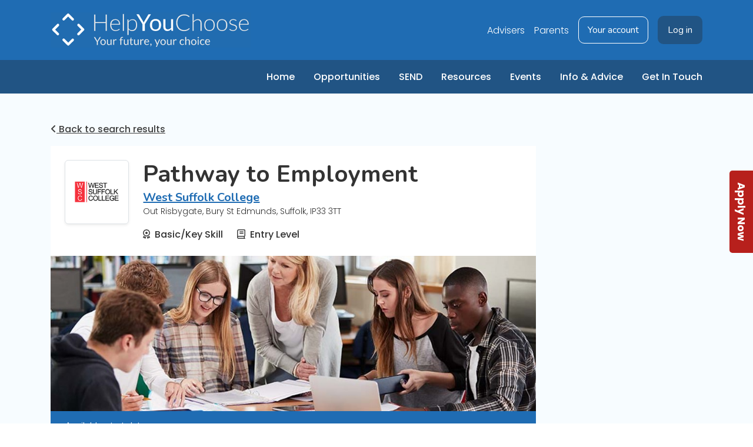

--- FILE ---
content_type: text/html; charset=utf-8
request_url: https://www.helpyouchoose.org/courses/supportedopportunitycoursedetail/pathway-to-employment-101586
body_size: 28227
content:


<!doctype html>
<html lang="en">

<head>
	<meta charset="utf-8">
	<meta name="viewport" content="width=device-width, initial-scale=1.0">
	<script type="text/javascript"
			src="https://app.termly.io/resource-blocker/802cade9-6deb-4a4b-b6fb-3fcedda5a4cd?autoBlock=on"></script>


    <meta name="description" content="Information and details about our Pathway to Employment course ">
    <meta name="robots" content="index, follow">
    <title>West Suffolk College - Pathway to Employment</title>

	<link rel="preconnect" href="https://fonts.gstatic.com/" crossorigin>
	<link href="https://fonts.googleapis.com/css2?family=Nunito:wght@400;700;800&family=Poppins:wght@300;500;700&display=swap" rel="stylesheet">

	<script src="https://kit.fontawesome.com/6556e031ca.js" crossorigin="anonymous"></script>

	<!-- Google tag (gtag.js) -->
	<script async src="https://www.googletagmanager.com/gtag/js?id=G-ZEVEQD4D5B"></script>
	<script>window.dataLayer = window.dataLayer || []; function gtag() { dataLayer.push(arguments); } gtag('js', new Date()); gtag('config', 'G-ZEVEQD4D5B');</script>

	<link rel="apple-touch-icon" sizes="180x180" href="/apple-touch-icon.png">
	<link rel="icon" type="image/png" sizes="32x32" href="/favicon-32x32.png">
	<link rel="icon" type="image/png" sizes="16x16" href="/favicon-16x16.png">
	<link rel="manifest" href="/site.webmanifest">
	<link rel="mask-icon" href="/safari-pinned-tab.svg" color="#225b8f">
	<meta name="msapplication-TileColor" content="#225b8f">
	<meta name="theme-color" content="#225b8f">

	<link href="/Content/dist/css/mmenu.css" rel="stylesheet" />
	<link href="/Content/dist/css/mburger.css" rel="stylesheet" />
	<link rel="stylesheet" href="https://cdnjs.cloudflare.com/ajax/libs/froala-editor/4.0.4/css/froala_style.min.css" integrity="sha512-xfwVqwW6gHNkxalu1sHqSHGRpH8QCjRKEdPkDq6T5BZKeDVUF6oRUKIr3xWKsqngJ4UY4kzsMr9VTM3FZeuy0g==" crossorigin="anonymous" referrerpolicy="no-referrer" />

	<!-- Bootstrap + Theme Min CSS -->
	<link href="/Content/dist/css/20.min.css" rel="stylesheet">


    <link href="/plugins/sweetAlertStyles?v=PdVKd41YekXEABi8G79qjFBLi9GUxZLoUDcklbXrrsk1" rel="stylesheet"/>

    <link rel="stylesheet" href="/Content/css/default/magnific/magnific-popup.css">

</head>

<body>

	<div id="lh-page">

		



		


<header class="d-print-none">
	<div class="bg-primary">
		<div class="container-lg navbar navbar-expand navbar-custom py-2 px-2 py-sm-3 px-0 px-sm-3">
			<a class="navbar-brand text-dark ms-2 ms-sm-0" href="/">
				<span class="visually-hidden">Help You Choose</span>
				<img src="/Content/img/logos/20.png" onError="this.src='https://placehold.co/180x50/ff6f37/white?text=eProspectus+20'" class="img-fluid logo"
					 alt="Help You Choose">
			</a>
			<a class="visually-hidden-focusable" href="#main">Skip to main content</a>
			<div class="collapse navbar-collapse">
				<ul class="navbar-nav ms-auto align-items-center">


					<li class="nav-item d-none d-md-inline-block">
						<a class="nav-link px-2" href="/advisers">
							Advisers
						</a>
					</li>

					<li class="nav-item d-none d-md-inline-block">
						<a class="nav-link px-2" href="/parents">
							Parents
						</a>
					</li>

					

					<li class="nav-item px-2 d-none d-md-inline-block">
						<button class="btn btn-outline-white border-1 border-white"
								type="button" onclick="location.href='/myaccount';">
							Your account
						</button>
					</li>

						<li class="nav-item ps-2 d-none d-md-inline-block">
							<button class="btn btn-tertiary" type="button" onclick="location.href='/login';">
								Log in
							</button>
						</li>
					<li class="nav-item ps-2 d-md-none">
						<a class="mburger mburger--collapse me-1" href="#lh-menu">
							<b></b>
							<b></b>
							<b></b>
							<span class="visually-hidden">Menu</span>
						</a>
					</li>
				</ul>
			</div>
		</div>
	</div>
	<div class="bg-alt">
		<nav class="container-lg navbar navbar-expand py-0 px-0 px-sm-3">
			<ul class="navbar-nav d-none d-md-flex text-center ms-auto fw-normal">
				<li class="nav-item"><a href="/" class="nav-link p-3">Home</a></li>
				<li class="nav-item"><a href="/courses/opportunities" class="nav-link p-3">Opportunities</a></li>
				<li class="nav-item"><a href="/send" class="nav-link p-3">SEND</a></li>
				<li class="nav-item"><a href="/resources" class="nav-link p-3">Resources</a></li>
				<li class="nav-item"><a href="/events" class="nav-link p-3">Events</a></li>
				<li class="nav-item"><a href="/information" class="nav-link p-3">Info &amp; Advice</a></li>
				<li class="nav-item"><a href="/contact" class="nav-link p-3 pe-0">Get In Touch</a></li>
			</ul>
		</nav>
	</div>
	<nav id="lh-menu">
		<ul class="">
			<li><a href="/">Home</a></li>
			<li><a href="/courses/opportunities">Opportunities</a></li>
			<li><a href="/send">SEND</a></li>
			<li><a href="/resources">Resources</a></li>
			<li><a href="/events">Events</a></li>
			<li><a href="/information">Info &amp; Advice</a></li>
			<li><a href="/parents">Parents</a></li>
			<li><a href="/advisers">Advisers</a></li>
			<li><a href="/contact">Get in Touch</a></li>
		</ul>
	</nav>
</header>



		







<main role="main" id="main">

    <section class="bg-light-grey">
        <div class="container-lg px-3 pt-4 py-md-5 pb-4">
            <p>
                    <a href="/courses/supported-opportunity-courses" class="text-dark-grey fw-normal">
                        <i class="fas fa-angle-left" aria-hidden="true"></i> Back to search results
                    </a>
            </p>
            <div class="row">
                <div class="col-md-4 col-lg-3 order-last ">




                </div>

                <div class="col-md-8 col-lg-9">


                    <svg xmlns="http://www.w3.org/2000/svg" style="display: none;">
                        <symbol id="exclamation-triangle-fill" fill="currentColor" viewBox="0 0 16 16">
                            <path d="M8.982 1.566a1.13 1.13 0 0 0-1.96 0L.165 13.233c-.457.778.091 1.767.98 1.767h13.713c.889 0 1.438-.99.98-1.767L8.982 1.566zM8 5c.535 0 .954.462.9.995l-.35 3.507a.552.552 0 0 1-1.1 0L7.1 5.995A.905.905 0 0 1 8 5zm.002 6a1 1 0 1 1 0 2 1 1 0 0 1 0-2z" />
                        </symbol>
                    </svg>


                    <div class="p-4 bg-white">
                        <div class="row">
                            <div class="col-3 col-md-2">
                                <img src="/prospectus/provider-logos/32432.png?entropycrop=128&width=120&height=120&mode=boxpad&bgcolor=fff"
                                     class="img-fluid shadow-sm border p-3 rounded-2"
                                     alt="West Suffolk College" />
                            </div>
                            <div class="col">
                                <h1 class="fw-bold mb-1">Pathway to Employment</h1>
                                <h2 class="h5 mb-0 fw-bold">

                                    
                                    <a href="/courses/provider-details?slug=west-suffolk-college2&amp;appType=post-16" class="text-primary fw-bold">West Suffolk College</a>

                                </h2>
                                <p class="mb-3 small">Out Risbygate, Bury St Edmunds, Suffolk, IP33 3TT</p>
                                <div class="mt-0 fw-normal clearfix">
                                    <div class="float-start me-4">
                                        <i class="far fa-award me-2 text-dark-grey" aria-hidden="true"></i>Basic/Key Skill
                                    </div>
                                    <div class="float-start me-4">
                                        <i class="far fa-book me-2 text-dark-grey" aria-hidden="true"></i>Entry Level
                                    </div>
                                    
                                </div>

                            </div>
                        </div>

                    </div>

                            <img class="img-fluid mb-0 d-print-none"
                                 src="/Content/img/courses/sectors/preparation-for-life-and-work.jpg?width=1000&height=320&mode=crop"
                                 alt="Preparation for Life and Work">





                    <div class="bg-primary py-3 px-4 d-flex d-print-none">
                        <p class="h6 text-white mb-0 flex-grow-1 ">Available start dates</p>
                    </div>






                    <div class="row g-0">
                        <div class="col-md-12">
                            <div class="p-4 bg-white">
                                    <div class="alert alert-red d-flex align-items-center mb-4" role="alert">
                                        <svg class="bi flex-shrink-0 me-2" width="24" height="24" role="img"
                                             aria-label="Danger:">
                                            <use xlink:href="#exclamation-triangle-fill" />
                                        </svg>
                                        <div>
                                            Please contact the provider directly to apply for this course.
                                        </div>
                                    </div>



                                    <p class="h5 text-primary border-bottom-2 pb-2 mb-2">Course Details</p>
                                    <div class="strip mb-4 mb-lg-4">
                                        <p>A pathway for young people whose priority is to develop their independence, employability, personal and social skills so that they are ready to engage in the world of work.</p>
<p>Students will be:</p>
<ul>
<li>working at Entry Level 2/3</li>
<li>be able to meet mature behavioural expectations at college</li>
<li>demonstrate some level of independence on and off the campus</li>
<li>have basic problem solving skills</li>
<li>be willing to try new activities and challenges</li>
</ul>
<p>There will be a range of individualised programmes within this Pathway which will primarily be dependent on readiness to engage with employment.</p>
<p>Participation in work related experience and vocational taster activities may form part of the individualised programmes.</p>
                                    </div>


                                    <p class="h5 text-primary border-bottom-2 pb-2 mb-2">Entry requirements</p>
                                    <div class="strip mb-4 mb-lg-4">
                                        <p>- Previously educated in Special School, Special Provision in mainstream setting or PRU</p>
<p>- Education, Health & Care Plan (EHCP)</p>
<p>- Participation in a pre-course Assessment Activity</p>
<p>- Participation in an individual Transition Programme as required</p>
<p>- Entry requirements for all Supported Learning programmes will include an assessment of prior and current behaviour to determine if this will affect the learning of others.</p>
                                    </div>


                                    <p class="h5 text-primary border-bottom-2 pb-2 mb-2">Your next steps...</p>
                                    <div class="strip mb-4 mb-lg-4">
                                        <p>This course provides an excellent foundation for progression on to further studies in Supported Learning such as:</p>
<p>- A second year on Pathway to Employment (Year 2)</p>
<p>- Supported Internship</p>
<p>For those students able to progress on to Level 1 courses, there are a wide range of vocational opportunities available in the West Suffolk College mainstream provision.</p>
                                    </div>


                                <hr class="mt-5">
                                <p class="font-weight-bold mb-0 d-print-none">
                                    For more courses like this, check our <a href="/courses/supported-opportunity-courses">courses page</a>.
                                </p>
                            </div>
                        </div>
                    </div>
                </div>
            </div>
        </div>
    </section>
</main>




		


<!-- Footer -->
<footer class="page-footer text-white bg-dark-grey d-print-none">

	<!-- Footer Links -->
	<div class="container-lg text-center text-md-start py-4">
		<div class="row mt-3">

			<div class="col-sm-6 col-lg-4">
				<div class="row">
					<div class="col-sm-3 col-md-2 pe-0 d-none d-sm-block">
						<img src="/Content/img/logos/20/ncs_logo.png?width=80" alt="National Careers Service logo" class="img-fluid">
					</div>
					<div class="col-md-10 gx-md-5">
						<h3 class="mt-0 fw-normal">National Careers Service</h3>
						<div>
							<p class="h5">
								<i class="fas fa-phone"></i> Call: <a href="tel:0800 100 900">0800 100 900</a>
							</p>
							<p class="fst-italic">Calls from landlines are free</p>
							<p class="mb-0 text-break small fw-bold"><a href="mailto:nationalcareersservice.direct.gov.uk">nationalcareersservice.direct.gov.uk</a></p>
						</div>
					</div>
				</div>
			</div>
			<div class="col d-sm-none">
				<hr>
			</div>
			<div class="col-sm-6 col-lg-4">
				<div class="row">
					<div class="col-sm-3 col-md-2 pe-0 d-none d-sm-block">
						<img src="/Content/img/logos/20/helpline.png?width=80" alt="Helpline logo" class="img-fluid">
					</div>
					<div class="col-md-10 gx-md-5">
						<h3 class="mt-0 fw-normal">Helpline</h3>
						<div>
							<p class="h5">
								<i class="fas fa-phone"></i> Call: <a href="tel:0344 800 80 22">0344 800 80 22</a>
							</p>
							<p class="mb-0">For Norfolk young people who are not in further education, training or employment.</p>
						</div>
					</div>
				</div>
			</div>
			<div class="col d-lg-none">
				<hr>
			</div>
			<div class="col-lg-4">
				<div class="row">
					<div class="col-sm-3 col-md-2 pe-0 d-none d-sm-block">
						<img src="/Content/img/logos/20/advisers_teachers_2.png" alt="Advisers and Teachers logo" class="img-fluid">
					</div>
					<div class="col-md-10 gx-md-5">
						<h3 class="mt-0 fw-normal">Advisers &amp; Teachers</h3>
						<div>
							<p>Resources designed to support the delivery of Help You Choose and IAG.</p>
							<p><a href="/advisers" class="btn btn-primary mb-0">Read more<span class="sr-only"> about Advisors and Teachers</span></a></p>
						</div>
					</div>
				</div>
			</div>
		</div>
	</div>
</footer>

<!-- Other links -->
<div class="footer-copyright small py-3 bg-primary d-flex justify-content-center">
	<div class="d-md-flex text-center text-md-start container-lg align-items-center">
		<div class="credentials flex-grow-1 d-print-none">
			<a href="/terms" class="me-md-3 mb-2 mb-md-0 d-block d-md-inline">Terms</a>
			<a href="/accessibility" class="me-md-3 mb-2 mb-md-0 d-block d-md-inline">Accessibility</a>
			<a href="/privacy" class="me-md-3 mb-2 mb-md-0 d-block d-md-inline">Privacy Policy</a>
			<a href="#" class="termly-display-preferences me-md-3 mb-2 mb-md-0 d-block d-md-inline">Preferences</a>
			<a href="/vulnerability-disclosure-policy" class="me-md-3 mb-2 mb-md-0 d-block d-md-inline">Vulnerability Disclosure Policy</a>
			© <span id="year"></span> eProspectus by <a href="https://www.firstmedia.co.uk" target="_blank" class="fw-bold">First Media.</a>
		</div>
		<div class="copyright-text flex-grow-0 me-0 mt-3 mt-md-0"><img src="/Content/img/logos/20/County-Council.png?height=30" class="img-fluid" alt="County Council logo" /></div>
	</div>
</div>

<script>document.getElementById("year").innerHTML = new Date().getFullYear();</script>


	</div>

	<div class="modal fade" id="applyModal" data-bs-keyboard="false" tabindex="-1" aria-labelledby="applyModalLabel" aria-hidden="true">
		<div class="modal-dialog modal-dialog-centered modal-lg">
			<div class="modal-content">
				<div class="modal-header bg-red">
					<p class="modal-title text-white h3" id="applyModalLabel">Apply Now</p>
					<button type="button" class="btn-close text-white" data-bs-dismiss="modal" aria-label="Close"></button>
				</div>
				<div class="modal-body p-0">
					<div class="row g-0">
						<div class="col-md-6">
							<div class="p-4">
								<p class="h4 mb-3">Applying for courses is easy!</p>
								<ol>
									<li><a href="/courses/opportunities" class="fw-bold">Browse our full range of opportunities</a></li>
									<li>Login and start your application(s)</li>
									<li>Add courses you're interested in to your favourites</li>
									<li>When you're done, send your application</li>
								</ol>
								<p class="mb-4"><a href="/courses/opportunities" class="btn btn-red">Browse our courses</a></p>
								<hr />
								<p class="h5">Need help?</p>
								<p class="mb-0 small">Give our friendly advisers a call on 0344 800 80 22 or drop us an email: <a href="mailto:helpyouchoose@norfolk.gov.uk" class="fw-bold">helpyouchoose@norfolk.gov.uk</a></p>
							</div>
						</div>

						<div class="col-md-6 bg-grey ">
							<div class="p-4">
								<p class="h4 mb-3">Already started an application?</p>
								<p class="small">Simply login below to continue your application:</p>
<form action="/login" class="text-start w-100" id="loginForm" method="post" role="form"><input name="__RequestVerificationToken" type="hidden" value="SYo6wZdfCFW6jzXtL8_b95XMPo-A-W-xaiq7bv7woALNlTyJWXyMB-x6Pbdc4Oo_n-i345kr3Gh-d3lfpv5lZznP5ytFH0Ct1XFEUDvOYvo1" />									<div class="my-0">
										<fieldset class="form-group">
											<div class="mb-3 row">
												<label for="username" class="col-sm-3 col-form-label">Username</label>
												<div class="col-sm-9">
													<input type="text" class="form-control" id="username" name="Username" aria-describedby="usernameHelp">
													
												</div>
											</div>
											<div class="mb-3 row">
												<label for="password" class="col-sm-3 col-form-label">Password</label>
												<div class="col-sm-9">
													
													<input type="password" class="form-control" id="password" name="Password">
												</div>
											</div>
										</fieldset>
									</div>
									<div class="mb-4">
										<button class="btn btn-button-filter me-2" id="loginButton">Log In</button>
										<a href="/login/forgot-password" class="btn btn-outline-alt mb-0 noarrow">Forgotten your password?</a>
									</div>
</form>								<hr />
								<p class="h5">Don't have an account?</p>
								<p class="mb-0 small">No problem - <a href="/register" class="fw-bold">register an account</a> to get started.</p>
							</div>
						</div>
					</div>
				</div>
			</div>
		</div>
	</div>

	<div id="apply-container" class="d-none d-md-inline" data-bs-toggle="modal" data-bs-target="#applyModal">
		<p id="apply-content">Apply Now</p>
	</div>

	<script src="https://code.jquery.com/jquery-3.6.0.min.js"
			integrity="sha256-/xUj+3OJU5yExlq6GSYGSHk7tPXikynS7ogEvDej/m4=" crossorigin="anonymous">
	</script>
	<script src="/Content/js/popper.min.js"></script>
	<script src="/Content/js/bootstrap.min.js"></script>
	<script src="/Content/js/mmenu.js"></script>
	<script src="/Content/js/mburger.js"></script>
	<script src="/Scripts/govuk/govuk-frontend-3.11.0.min.js"></script>
	<script src="/Content/js/ep.js"></script>
	<script src="/Content/js/cookiealert.js"></script>


	<script>

	var myAccountURL = "/myaccount";
	var actionIn = "/login";
	var actionOut = "/logout";

	// mobile interface
	Mmenu.configs.classNames.selected = "active";
	Mmenu.configs.offCanvas.page.selector = "#lh-page";
	document.addEventListener(
	"DOMContentLoaded", () => {
	new Mmenu("#lh-menu", {
	"keyboardNavigation": {
	"enable": "true",
	"enhance": "true"

	},
	"screenReader": {
	"aria": "true",
	"text": "true"

	},
	"extensions": [

	"position-right",
	"border-none"
	],
	"wrappers": ["bootstrap"],
	"navbars": [
	{
	"position": "bottom",
	"content": [
	'<div class="p-3">' +
		'<button type="button" class="btn btn-primary" onclick="location.href=' + " '" + myAccountURL + "' " + '"> Your account</button>' +
		'</div>'

		 + '<button class="btn btn-primary" type="button" onclick="location.href=' + " '" + actionIn + "' " + '">Log in</button>'
	]
	}
	]
	});
	}
	);

	</script>

	
    <script src="/plugins/sweetAlert?v=shgNd6sW6PETMlTZS3WD0f7jnxjgqX9kB1W2JUWKDBE1"></script>

    <script src="/Content/js/jquery.magnific-popup.min.js"></script>

    <script>
    $(document).ready(function ($) {
	    /* START Test Favourites Function */

        function addFav(e) {
            e.preventDefault();
            $.ajax({
	            context: this,
	            url: "/Courses/Add-Opportunity-To-Favourites",
	            data: { "Id": $(this).parent().data("opp") },
	            success: function () {
		            $(this).find("i").removeClass("far").removeClass("text-white").addClass("fas");
		            $(this)
			            .addClass('active')
			            .attr('title', '[-] Remove from favourites')
			            .unbind('click')
			            .bind('click', removeFav)
			            ;
                    UpdateButton('ADDED', $(this).parent().data("opp"));
	            },
	            error: function (xhr, ajaxOptions, thrownError) {
		            console.log("Error: " + xhr.status + " " + ajaxOptions + " " + thrownError);
	            }
            });
        }

        function removeFav(e) {
            e.preventDefault();
            $.ajax({
	            context: this,
	            url: "/my-account/remove-favourite",
	            data: {
		            "opportunityId": $(this).parent().data("opp")
	            },
	            success: function () {
		            $(this).find("i").removeClass("fas").addClass("text-white").addClass("far");
		            $(this)
			            .removeClass('active')
			            .attr('title', '[+] Add as favourite')
			            .unbind('click')
			            .bind('click', addFav)
			            ;
                    UpdateButton('REMOVED', $(this).parent().data("opp"));
	            },
	            error: function (xhr, ajaxOptions, thrownError) {
		            console.log("Error: " + xhr.status + " " + ajaxOptions + " " + thrownError);
	            }
            });
        }

        //this will make the link listen to function addFav
        $('a.fav').bind('click', addFav);
        $('a.fav.active').bind('click', removeFav);

        /* END Test Favourites Function */

	    $(".strip  *").removeAttr("style").removeAttr("font-family");

	    $("p:not(:has(img))").each(function () {
		    if (!$(this).text().trim().length) {
			    $(this).remove();
		    }
	    });
    });

    $('.gallery-item').magnificPopup({
	    type: 'image',
	    mainClass: 'mfp-with-zoom mfp-img-mobile',
	    gallery: {
		    enabled: true
	    },
	    zoom: {
		    enabled: true,
		    duration: 300, // don't foget to change the duration also in CSS
		    opener: function (element) {
			    return element.find('img');
		    }
	    }
    });

    $(".btnCourseApply").click(function () {
        var me = $(this).data("opp-id");

        if ($(this).data("can-add")=="True")
        {
            if (this.id == "btnApplyNow")
            {
                $('.btnCourseApply').prop('disabled', true);
                setTimeout(function () {
                    $('.btnCourseApply').prop('disabled', false);
                }, 6000);

                window.location.href =
	            "/my-account/Initial-Application-Create/?providerId=" +
                "32432" + "&opportunityId=" + me;
            }
            else
            {
                addToFavourites(me);
            }
        }
        else {

            Swal.fire({
	            title: "Oooops!",
                text: $(this).data("pop-message"),
	            showCancelButton: false,
	            showConfirmButton: true,
	            cancelButtonText: 'Try again',
	            confirmButtonText: 'Got It!',
	            buttonsStyling: false,
	            customClass: {
		            title: 'h4 text-red mb-0',
		            confirmButton: 'btn btn-sm btn-primary rounded-2 me-3',
		            denyButton: 'btn btn-sm btn-red rounded-2 me-3',
		            cancelButton: 'btn btn-sm btn-light-grey rounded-2',
	            }
            })
        }
    });

    function addToFavourites(id) {
        $.ajax({
            url: "/Courses/Add-Opportunity-To-Favourites",
            type: "GET",
            async: true,
            cache: false,
            data: {
	            Id: id,
            },
            success: function (response) {
	            if (response == true) {

		            UpdateButton('ADDED',id);

		            Swal.fire({
			            title: "Added to favourites",
			            text: "Pathway to Employment has been added.",
			            showCancelButton: false,
			            showConfirmButton: true,
			            cancelButtonText: 'Try again',
			            confirmButtonText: 'Thanks',
			            buttonsStyling: false,
			            customClass: {
				            title: 'h4 text-green mb-0',
				            confirmButton: 'btn btn-sm btn-primary rounded-2 me-3',
				            denyButton: 'btn btn-sm btn-red rounded-2 me-3',
				            cancelButton: 'btn btn-sm btn-light-grey rounded-2',
			            }
		            }).then((result) => {
			            if (result.isConfirmed) {
				            var isObjectvalid = false;
				            if (isObjectvalid == true) {
					            Swal.fire({
						            title: 'Continue?',
						            text: "Do you want to return to your application?",
						            showCancelButton: true,
						            showConfirmButton: true,
						            cancelButtonText: 'No thank you',
						            confirmButtonText: 'Yes please.',
						            buttonsStyling: false,
						            customClass: {
							            title: 'h4 text-primary mb-0',
							            confirmButton: 'btn btn-sm btn-primary rounded-2 me-3',
							            denyButton: 'btn btn-sm btn-red rounded-2 me-3',
							            cancelButton: 'btn btn-sm btn-light-grey rounded-2',
						            }
					            }).then((result) => {
						            if (result.isConfirmed) {
							            window.location.href =
								            "/my-account/coursechoices/?applicationId=" +
								            "";
						            }
					            });
                            }
			            }
		            });

	            } else {

		            Swal.fire({
			            title: "Sorry! You can't do that.",
			            text: "You have already added this occurence of Pathway to Employment to your favourites",
			            showCancelButton: true,
			            showConfirmButton: false,
			            cancelButtonText: 'Ok, thanks',
			            buttonsStyling: false,
			            customClass: {
				            title: 'h4 text-red mb-0',
				            confirmButton: 'btn btn-sm btn-primary rounded-2 me-3',
				            denyButton: 'btn btn-sm btn-red rounded-2 me-3',
				            cancelButton: 'btn btn-sm btn-light-grey rounded-2',
			            }
		            });
	            }
            },
            error: function (xhr, ajaxOptions, thrownError) {
	            console.log("Error: " + xhr.status + " " + ajaxOptions + " " + thrownError);
            }
        });
    }

    function UpdateButton(mode,opId) {
        //loops through all add buttons and updates the correct one

        $("#btnCourseApply").each(function () {

	        if ($(this).data("opp-id") == opId) {
		        if (mode == 'ADDED') {
			        $(this).html('<i class="fas fa-heart"></i>  In Favourites');
		        } else {
                    $(this).html('<i class="far fa-heart"></i>  Add to Favourites');
                }
            }

        });

    }
    </script>


</body>

</html>

--- FILE ---
content_type: application/javascript
request_url: https://www.helpyouchoose.org/Content/js/ep.js
body_size: 382
content:
$('.disabled a').each(function () {
    $(this).data("href", $(this).attr("href")).removeAttr("href");
});

function createCookie(name, value, days) {
	if (days) {
		var date = new Date();
		/*date.setTime(date.getTime() + (days * 24 * 60 * 60 * 1000));*/
		date.setHours(23, 59, 59, 0); // expires midnight on the day the cookie is set
		var expires = "; expires=" + date;
	}
	else var expires = "";
	document.cookie = name + "=" + value + expires + "; path=/";
}

function readCookie(name) {
	var nameEQ = name + "=";
	var ca = document.cookie.split(';');
	for (var i = 0; i < ca.length; i++) {
		var c = ca[i];
		while (c.charAt(0) == ' ') c = c.substring(1, c.length);
		if (c.indexOf(nameEQ) == 0) return c.substring(nameEQ.length, c.length);
	}
	return null;
}

function eraseCookie(name) {
	createCookie(name, "", -1);
}

// If the 'hide cookie' is not set we show the message
if (!readCookie('hide')) {
	$('#message-header').show();
} else {
	$('#message-header').hide();
}

// Add the event that closes the popup and sets the cookie that tells us to
// not show it again until one day has passed.
$('#message-header-close').click(function () {
	$('#message-header').hide();
	createCookie('hide', true, 1)
	return false;
});




